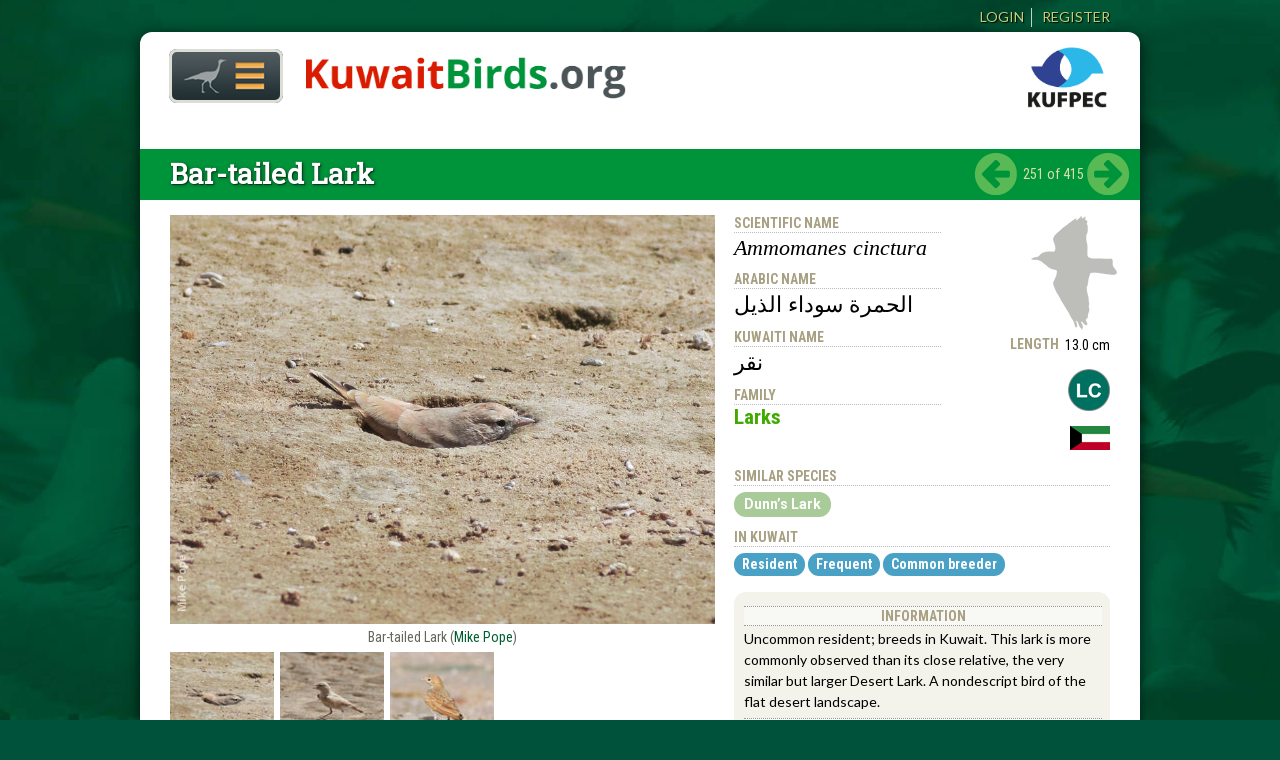

--- FILE ---
content_type: text/html; charset=utf-8
request_url: https://kuwaitbirds.org/birds/bar-tailed-lark
body_size: 9036
content:
<!DOCTYPE html>
<!--[if IEMobile 7]><html class="iem7" lang="en" dir="ltr" prefix="content: http://purl.org/rss/1.0/modules/content/ dc: http://purl.org/dc/terms/ foaf: http://xmlns.com/foaf/0.1/ og: http://ogp.me/ns# rdfs: http://www.w3.org/2000/01/rdf-schema# sioc: http://rdfs.org/sioc/ns# sioct: http://rdfs.org/sioc/types# skos: http://www.w3.org/2004/02/skos/core# xsd: http://www.w3.org/2001/XMLSchema#"><![endif]-->
<!--[if lte IE 6]><html class="lt-ie9 lt-ie8 lt-ie7" lang="en" dir="ltr" prefix="content: http://purl.org/rss/1.0/modules/content/ dc: http://purl.org/dc/terms/ foaf: http://xmlns.com/foaf/0.1/ og: http://ogp.me/ns# rdfs: http://www.w3.org/2000/01/rdf-schema# sioc: http://rdfs.org/sioc/ns# sioct: http://rdfs.org/sioc/types# skos: http://www.w3.org/2004/02/skos/core# xsd: http://www.w3.org/2001/XMLSchema#"><![endif]-->
<!--[if (IE 7)&(!IEMobile)]><html class="lt-ie9 lt-ie8" lang="en" dir="ltr" prefix="content: http://purl.org/rss/1.0/modules/content/ dc: http://purl.org/dc/terms/ foaf: http://xmlns.com/foaf/0.1/ og: http://ogp.me/ns# rdfs: http://www.w3.org/2000/01/rdf-schema# sioc: http://rdfs.org/sioc/ns# sioct: http://rdfs.org/sioc/types# skos: http://www.w3.org/2004/02/skos/core# xsd: http://www.w3.org/2001/XMLSchema#"><![endif]-->
<!--[if IE 8]><html class="lt-ie9" lang="en" dir="ltr" prefix="content: http://purl.org/rss/1.0/modules/content/ dc: http://purl.org/dc/terms/ foaf: http://xmlns.com/foaf/0.1/ og: http://ogp.me/ns# rdfs: http://www.w3.org/2000/01/rdf-schema# sioc: http://rdfs.org/sioc/ns# sioct: http://rdfs.org/sioc/types# skos: http://www.w3.org/2004/02/skos/core# xsd: http://www.w3.org/2001/XMLSchema#"><![endif]-->
<!--[if IE 9]><html class="ie9" lang="en" dir="ltr" prefix="content: http://purl.org/rss/1.0/modules/content/ dc: http://purl.org/dc/terms/ foaf: http://xmlns.com/foaf/0.1/ og: http://ogp.me/ns# rdfs: http://www.w3.org/2000/01/rdf-schema# sioc: http://rdfs.org/sioc/ns# sioct: http://rdfs.org/sioc/types# skos: http://www.w3.org/2004/02/skos/core# xsd: http://www.w3.org/2001/XMLSchema#"><![endif]-->
<!--[if (gte IE 9)|(gt IEMobile 7)]><!--><html lang="en" dir="ltr" prefix="content: http://purl.org/rss/1.0/modules/content/ dc: http://purl.org/dc/terms/ foaf: http://xmlns.com/foaf/0.1/ og: http://ogp.me/ns# rdfs: http://www.w3.org/2000/01/rdf-schema# sioc: http://rdfs.org/sioc/ns# sioct: http://rdfs.org/sioc/types# skos: http://www.w3.org/2004/02/skos/core# xsd: http://www.w3.org/2001/XMLSchema#"><!--<![endif]-->
<head>
  <meta http-equiv="Content-Type" content="text/html; charset=utf-8" />
<meta name="Generator" content="Drupal 7 (http://drupal.org)" />
<link rel="canonical" href="/birds/bar-tailed-lark" />
<link rel="shortlink" href="/node/667" />
<meta about="/birds/specialty/kuwait-specialty" typeof="skos:Concept" property="rdfs:label skos:prefLabel" content="Kuwait Specialty" />
<link rel="shortcut icon" href="https://kuwaitbirds.org/sites/default/files/favicon-001_0.ico" type="image/vnd.microsoft.icon" />
<meta name="viewport" content="width=device-width, initial-scale=1, maximum-scale=4, minimum-scale=1, user-scalable=yes" />
  <title>Bar-tailed Lark  | KuwaitBirds.org</title>  
  <link type="text/css" rel="stylesheet" href="https://kuwaitbirds.org/sites/default/files/css/css_xE-rWrJf-fncB6ztZfd2huxqgxu4WO-qwma6Xer30m4.css" media="all" />
<link type="text/css" rel="stylesheet" href="https://kuwaitbirds.org/sites/default/files/css/css_vZ_wrMQ9Og-YPPxa1q4us3N7DsZMJa-14jShHgRoRNo.css" media="all" />
<link type="text/css" rel="stylesheet" href="https://kuwaitbirds.org/sites/default/files/css/css_fPSIxXlgN3nWoCr5IgA5yfml3OIN7SHU1Ld6zwlTZKg.css" media="all" />
<link type="text/css" rel="stylesheet" href="https://kuwaitbirds.org/sites/default/files/css/css_Yk7Fi3J5Bn7Z2E4a3eDJaCNDLgrv0lokaEE5nvJKLHg.css" media="all" />
<link type="text/css" rel="stylesheet" href="https://kuwaitbirds.org/sites/default/files/css/css_GGrEm5zx60xdKqSMJQ2EhtOx58hGY9mzJ35gAx4m2BA.css" media="all" />
<link type="text/css" rel="stylesheet" href="https://fonts.googleapis.com/css?family=Lato:700,900,italic,regular|Merriweather:700,italic|Roboto:500,700,regular|Roboto+Condensed:300,700,regular|Roboto+Slab:regular&amp;subset=latin" media="all" />
<link type="text/css" rel="stylesheet" href="https://kuwaitbirds.org/sites/default/files/css/css_WW4hcyhLxMhuQoflcfavkqjcoGlQDmh4GMNcPX985Os.css" media="all" />

<!--[if (lt IE 9)&(!IEMobile)]>
<link type="text/css" rel="stylesheet" href="https://kuwaitbirds.org/sites/default/files/css/css_UBQH_ep97oTx7cFAz-rpeCP_-o5TijAAo5ZbDsMwYpk.css" media="all" />
<![endif]-->

<!--[if gte IE 9]><!-->
<link type="text/css" rel="stylesheet" href="https://kuwaitbirds.org/sites/default/files/css/css_z1tMi3oYBJf49G6I3ByzumDwwbtBvG4SabVfn5zCljg.css" media="all" />
<!--<![endif]-->
  <script type="text/javascript" src="https://kuwaitbirds.org/misc/jquery.js?v=1.4.4"></script>
<script type="text/javascript" src="https://kuwaitbirds.org/misc/jquery-extend-3.4.0.js?v=1.4.4"></script>
<script type="text/javascript" src="https://kuwaitbirds.org/misc/jquery-html-prefilter-3.5.0-backport.js?v=1.4.4"></script>
<script type="text/javascript" src="https://kuwaitbirds.org/misc/jquery.once.js?v=1.2"></script>
<script type="text/javascript" src="https://kuwaitbirds.org/misc/drupal.js?t8v0xl"></script>
<script type="text/javascript" src="https://kuwaitbirds.org/sites/all/libraries/fitvids/jquery.fitvids.js?t8v0xl"></script>
<script type="text/javascript" src="https://kuwaitbirds.org/sites/all/modules/views_slideshow/js/views_slideshow.js?v=1.0"></script>
<script type="text/javascript" src="https://kuwaitbirds.org/sites/all/modules/entityreference/js/entityreference.js?t8v0xl"></script>
<script type="text/javascript" src="https://kuwaitbirds.org/sites/all/modules/fitvids/fitvids.js?t8v0xl"></script>
<script type="text/javascript" src="https://kuwaitbirds.org/sites/all/libraries/colorbox/jquery.colorbox-min.js?t8v0xl"></script>
<script type="text/javascript" src="https://kuwaitbirds.org/sites/all/libraries/DOMPurify/purify.min.js?t8v0xl"></script>
<script type="text/javascript" src="https://kuwaitbirds.org/sites/all/modules/colorbox/js/colorbox.js?t8v0xl"></script>
<script type="text/javascript" src="https://kuwaitbirds.org/sites/all/modules/colorbox/styles/stockholmsyndrome/colorbox_style.js?t8v0xl"></script>
<script type="text/javascript" src="https://kuwaitbirds.org/sites/all/libraries/flexslider/jquery.flexslider-min.js?t8v0xl"></script>
<script type="text/javascript" src="https://kuwaitbirds.org/sites/all/modules/flexslider_views_slideshow/js/flexslider_views_slideshow.js?t8v0xl"></script>
<script type="text/javascript" src="https://kuwaitbirds.org/sites/all/modules/google_analytics/googleanalytics.js?t8v0xl"></script>
<script type="text/javascript" src="https://kuwaitbirds.org/sites/default/files/googleanalytics/js?t8v0xl"></script>
<script type="text/javascript">
<!--//--><![CDATA[//><!--
window.dataLayer = window.dataLayer || [];function gtag(){dataLayer.push(arguments)};gtag("js", new Date());gtag("set", "developer_id.dMDhkMT", true);gtag("config", "UA-44817280-1", {"groups":"default"});
//--><!]]>
</script>
<script type="text/javascript" src="https://kuwaitbirds.org/sites/all/modules/field_group/field_group.js?t8v0xl"></script>
<script type="text/javascript" src="https://kuwaitbirds.org/sites/all/libraries/superfish/jquery.hoverIntent.minified.js?t8v0xl"></script>
<script type="text/javascript" src="https://kuwaitbirds.org/sites/all/libraries/superfish/sfautomaticwidth.js?t8v0xl"></script>
<script type="text/javascript" src="https://kuwaitbirds.org/sites/all/libraries/superfish/sftouchscreen.js?t8v0xl"></script>
<script type="text/javascript" src="https://kuwaitbirds.org/sites/all/libraries/superfish/sfsmallscreen.js?t8v0xl"></script>
<script type="text/javascript" src="https://kuwaitbirds.org/sites/all/libraries/superfish/supposition.js?t8v0xl"></script>
<script type="text/javascript" src="https://kuwaitbirds.org/sites/all/libraries/superfish/superfish.js?t8v0xl"></script>
<script type="text/javascript" src="https://kuwaitbirds.org/sites/all/libraries/easing/jquery.easing.js?t8v0xl"></script>
<script type="text/javascript" src="https://kuwaitbirds.org/sites/all/libraries/superfish/supersubs.js?t8v0xl"></script>
<script type="text/javascript" src="https://kuwaitbirds.org/sites/all/modules/superfish/superfish.js?t8v0xl"></script>
<script type="text/javascript" src="https://kuwaitbirds.org/sites/all/themes/omega/omega/js/jquery.formalize.js?t8v0xl"></script>
<script type="text/javascript" src="https://kuwaitbirds.org/sites/all/themes/omega/omega/js/omega-mediaqueries.js?t8v0xl"></script>
<script type="text/javascript">
<!--//--><![CDATA[//><!--
jQuery.extend(Drupal.settings, {"basePath":"\/","pathPrefix":"","setHasJsCookie":0,"ajaxPageState":{"theme":"kwbirdso2","theme_token":"AYgexyEI-TFY9gKB8ymvYp6ZU9PuCfGuIZUaKtGlTF4","js":{"misc\/jquery.js":1,"misc\/jquery-extend-3.4.0.js":1,"misc\/jquery-html-prefilter-3.5.0-backport.js":1,"misc\/jquery.once.js":1,"misc\/drupal.js":1,"sites\/all\/libraries\/fitvids\/jquery.fitvids.js":1,"sites\/all\/modules\/views_slideshow\/js\/views_slideshow.js":1,"sites\/all\/modules\/entityreference\/js\/entityreference.js":1,"sites\/all\/modules\/fitvids\/fitvids.js":1,"sites\/all\/libraries\/colorbox\/jquery.colorbox-min.js":1,"sites\/all\/libraries\/DOMPurify\/purify.min.js":1,"sites\/all\/modules\/colorbox\/js\/colorbox.js":1,"sites\/all\/modules\/colorbox\/styles\/stockholmsyndrome\/colorbox_style.js":1,"sites\/all\/libraries\/flexslider\/jquery.flexslider-min.js":1,"sites\/all\/modules\/flexslider_views_slideshow\/js\/flexslider_views_slideshow.js":1,"sites\/all\/modules\/google_analytics\/googleanalytics.js":1,"https:\/\/kuwaitbirds.org\/sites\/default\/files\/googleanalytics\/js?t8v0xl":1,"0":1,"sites\/all\/modules\/field_group\/field_group.js":1,"sites\/all\/libraries\/superfish\/jquery.hoverIntent.minified.js":1,"sites\/all\/libraries\/superfish\/sfautomaticwidth.js":1,"sites\/all\/libraries\/superfish\/sftouchscreen.js":1,"sites\/all\/libraries\/superfish\/sfsmallscreen.js":1,"sites\/all\/libraries\/superfish\/supposition.js":1,"sites\/all\/libraries\/superfish\/superfish.js":1,"sites\/all\/libraries\/easing\/jquery.easing.js":1,"sites\/all\/libraries\/superfish\/supersubs.js":1,"sites\/all\/modules\/superfish\/superfish.js":1,"sites\/all\/themes\/omega\/omega\/js\/jquery.formalize.js":1,"sites\/all\/themes\/omega\/omega\/js\/omega-mediaqueries.js":1},"css":{"modules\/system\/system.base.css":1,"modules\/system\/system.menus.css":1,"modules\/system\/system.messages.css":1,"modules\/system\/system.theme.css":1,"sites\/all\/modules\/views_slideshow\/views_slideshow.css":1,"modules\/comment\/comment.css":1,"modules\/field\/theme\/field.css":1,"sites\/all\/modules\/fitvids\/fitvids.css":1,"modules\/node\/node.css":1,"modules\/search\/search.css":1,"modules\/user\/user.css":1,"sites\/all\/modules\/views\/css\/views.css":1,"sites\/all\/modules\/ckeditor\/css\/ckeditor.css":1,"sites\/all\/modules\/colorbox\/styles\/stockholmsyndrome\/colorbox_style.css":1,"sites\/all\/modules\/ctools\/css\/ctools.css":1,"sites\/all\/modules\/custom_pagers\/custom_pagers.css":1,"sites\/all\/modules\/flexslider\/assets\/css\/flexslider_img.css":1,"sites\/all\/libraries\/flexslider\/flexslider.css":1,"modules\/taxonomy\/taxonomy.css":1,"sites\/all\/modules\/ds\/layouts\/ds_2col_stacked\/ds_2col_stacked.css":1,"sites\/all\/libraries\/superfish\/css\/superfish.css":1,"sites\/all\/libraries\/superfish\/css\/superfish-smallscreen.css":1,"sites\/all\/themes\/omega\/alpha\/css\/alpha-reset.css":1,"sites\/all\/themes\/omega\/alpha\/css\/alpha-mobile.css":1,"sites\/all\/themes\/omega\/alpha\/css\/alpha-alpha.css":1,"sites\/all\/themes\/omega\/omega\/css\/formalize.css":1,"sites\/all\/themes\/omega\/omega\/css\/omega-text.css":1,"sites\/all\/themes\/omega\/omega\/css\/omega-branding.css":1,"sites\/all\/themes\/omega\/omega\/css\/omega-menu.css":1,"sites\/all\/themes\/omega\/omega\/css\/omega-forms.css":1,"sites\/all\/themes\/omega\/omega\/css\/omega-visuals.css":1,"https:\/\/fonts.googleapis.com\/css?family=Lato:700,900,italic,regular|Merriweather:700,italic|Roboto:500,700,regular|Roboto+Condensed:300,700,regular|Roboto+Slab:regular\u0026subset=latin":1,"sites\/all\/themes\/kwbirdso2\/css\/global.css":1,"ie::normal::sites\/all\/themes\/kwbirdso2\/css\/kwbirdso2-alpha-default.css":1,"ie::normal::sites\/all\/themes\/kwbirdso2\/css\/kwbirdso2-alpha-default-normal.css":1,"ie::normal::sites\/all\/themes\/omega\/alpha\/css\/grid\/alpha_default\/normal\/alpha-default-normal-12.css":1,"narrow::sites\/all\/themes\/kwbirdso2\/css\/kwbirdso2-alpha-default.css":1,"narrow::sites\/all\/themes\/kwbirdso2\/css\/kwbirdso2-alpha-default-narrow.css":1,"sites\/all\/themes\/omega\/alpha\/css\/grid\/alpha_default\/narrow\/alpha-default-narrow-12.css":1,"normal::sites\/all\/themes\/kwbirdso2\/css\/kwbirdso2-alpha-default.css":1,"normal::sites\/all\/themes\/kwbirdso2\/css\/kwbirdso2-alpha-default-normal.css":1,"sites\/all\/themes\/omega\/alpha\/css\/grid\/alpha_default\/normal\/alpha-default-normal-12.css":1}},"colorbox":{"opacity":"0.85","current":"{current} of {total}","previous":"\u00ab Prev","next":"Next \u00bb","close":"Close","maxWidth":"98%","maxHeight":"98%","fixed":true,"mobiledetect":true,"mobiledevicewidth":"480px","file_public_path":"\/sites\/default\/files","specificPagesDefaultValue":"admin*\nimagebrowser*\nimg_assist*\nimce*\nnode\/add\/*\nnode\/*\/edit\nprint\/*\nprintpdf\/*\nsystem\/ajax\nsystem\/ajax\/*"},"viewsSlideshow":{"taxon_photos-entity_view_1_1":{"methods":{"goToSlide":["viewsSlideshowPager","viewsSlideshowSlideCounter","viewsSlideshowCycle"],"nextSlide":["viewsSlideshowPager","viewsSlideshowSlideCounter","flexsliderViewsSlideshow","viewsSlideshowCycle"],"pause":["viewsSlideshowControls","flexsliderViewsSlideshow","viewsSlideshowCycle"],"play":["viewsSlideshowControls","flexsliderViewsSlideshow","viewsSlideshowCycle"],"previousSlide":["viewsSlideshowPager","viewsSlideshowSlideCounter","flexsliderViewsSlideshow","viewsSlideshowCycle"],"transitionBegin":["viewsSlideshowPager","viewsSlideshowSlideCounter"],"transitionEnd":[]},"paused":0}},"viewsSlideshowPager":{"taxon_photos-entity_view_1_1":{"bottom":{"type":"viewsSlideshowPagerFields","master_pager":"0"}}},"viewsSlideshowPagerFields":{"taxon_photos-entity_view_1_1":{"bottom":{"activatePauseOnHover":0}}},"flexslider_views_slideshow":{"#flexslider_views_slideshow_main_taxon_photos-entity_view_1_1":{"num_divs":3,"id_prefix":"#flexslider_views_slideshow_main_","vss_id":"taxon_photos-entity_view_1_1","namespace":"flex-","selector":".slides \u003E li","easing":"swing","direction":"horizontal","reverse":false,"smoothHeight":false,"startAt":0,"animationSpeed":600,"initDelay":0,"useCSS":true,"touch":true,"video":false,"keyboard":true,"multipleKeyboard":false,"mousewheel":0,"controlsContainer":".flex-control-nav-container","sync":"","asNavFor":"","itemWidth":0,"itemMargin":0,"minItems":0,"maxItems":0,"move":0,"animation":"fade","slideshow":true,"slideshowSpeed":7000,"directionNav":true,"controlNav":true,"prevText":"Previous","nextText":"Next","pausePlay":false,"pauseText":"Pause","playText":"Play","randomize":false,"animationLoop":true,"pauseOnAction":true,"pauseOnHover":false,"manualControls":"div.views-slideshow-pager-fields \u003E div"}},"fitvids":{"custom_domains":[],"selectors":["#flex-video-front"],"simplifymarkup":1},"googleanalytics":{"account":["UA-44817280-1"],"trackOutbound":1,"trackMailto":1,"trackDownload":1,"trackDownloadExtensions":"7z|aac|arc|arj|asf|asx|avi|bin|csv|doc(x|m)?|dot(x|m)?|exe|flv|gif|gz|gzip|hqx|jar|jpe?g|js|mp(2|3|4|e?g)|mov(ie)?|msi|msp|pdf|phps|png|ppt(x|m)?|pot(x|m)?|pps(x|m)?|ppam|sld(x|m)?|thmx|qtm?|ra(m|r)?|sea|sit|tar|tgz|torrent|txt|wav|wma|wmv|wpd|xls(x|m|b)?|xlt(x|m)|xlam|xml|z|zip","trackColorbox":1},"superfish":{"1":{"id":"1","sf":{"delay":"2400","animation":{"opacity":"show","height":["show","easeInOutCubic"]},"dropShadows":false},"plugins":{"automaticwidth":true,"touchscreen":{"behaviour":"1","mode":"window_width","breakpoint":770,"breakpointUnit":"px"},"smallscreen":{"mode":"window_width","breakpoint":540,"breakpointUnit":"px","accordionButton":"2","title":"Main menu"},"supposition":true,"supersubs":true}}},"field_group":{"div":"full"},"omega":{"layouts":{"primary":"normal","order":["narrow","normal"],"queries":{"narrow":"all and (min-width: 550px) and (min-device-width: 550px), (max-device-width: 800px) and (min-width: 800px) and (orientation:landscape)","normal":"all and (min-width: 980px) and (min-device-width: 980px), all and (max-device-width: 1024px) and (min-width: 1024px) and (orientation:landscape)"}}}});
//--><!]]>
</script>
  <!--[if lt IE 9]><script src="http://html5shiv.googlecode.com/svn/trunk/html5.js"></script><![endif]-->
</head>
<body class="html not-front not-logged-in page-node page-node- page-node-667 node-type-taxon context-birds">
  <div id="skip-link">
    <a href="#main-content" class="element-invisible element-focusable">Skip to main content</a>
  </div>
    <div class="page clearfix" id="page">
      <header id="section-header" class="section section-header">
  <div id="zone-user-wrapper" class="zone-wrapper zone-user-wrapper clearfix">  <div id="zone-user" class="zone zone-user clearfix container-12">
    <div class="grid-12 region region-user-second" id="region-user-second">
  <div class="region-inner region-user-second-inner">
    <div class="block block-block block-5 block-block-5 odd block-without-title" id="block-block-5">
  <div class="block-inner clearfix">
            
    <div class="content clearfix">
      <ul class="menu"><li class="first leaf"><a href="/user">Login</a></li><li class="last leaf"><a href="/">Register</a></li></ul>    </div>
  </div>
</div>
  </div>
</div>
  </div>
</div></header>
  
      <section id="section-content" class="section section-content">
  <div id="zone-branding-wrapper" class="zone-wrapper zone-branding-wrapper clearfix">  <div id="zone-branding" class="zone zone-branding clearfix container-12">
    <div class="grid-12 region region-branding" id="region-branding">
  <div class="region-inner region-branding-inner">
        <div class="branding-data clearfix">
            <div class="logo-img">
        <a href="/" rel="home" title="KuwaitBirds.org"><img src="https://kuwaitbirds.org/sites/default/files/kuwaitbirds-003-776.png" alt="KuwaitBirds.org" id="logo" /></a>      </div>
                        <hgroup class="site-name-slogan">
                                <h2 class="site-name"><a href="/" title="Home">KuwaitBirds.org</a></h2>
                              </hgroup>
          </div>
        <div class="block block-superfish block-1 block-superfish-1 odd block-without-title" id="block-superfish-1">
  <div class="block-inner clearfix">
            
    <div class="content clearfix">
      <ul  id="superfish-1" class="menu sf-menu sf-main-menu sf-horizontal sf-style-none sf-total-items-1 sf-parent-items-1 sf-single-items-0"><li id="menu-218-1" class="firstandlast odd sf-item-1 sf-depth-1 sf-total-children-4 sf-parent-children-4 sf-single-children-0 menuparent"><a href="/" title="" class="sf-depth-1 menuparent">Home</a><ul class="sf-megamenu"><li class="sf-megamenu-wrapper firstandlast odd sf-item-1 sf-depth-1 sf-total-children-4 sf-parent-children-4 sf-single-children-0 menuparent"><ol><li id="menu-2192-1" class="first odd sf-item-1 sf-depth-2 sf-total-children-5 sf-parent-children-0 sf-single-children-5 sf-megamenu-column menuparent"><div class="sf-megamenu-column"><a href="/birds" class="sf-depth-2 menuparent">Birds</a><ol><li id="menu-2296-1" class="first odd sf-item-1 sf-depth-3 sf-no-children"><a href="/birds" title="" class="sf-depth-3">All Species</a></li><li id="menu-1748-1" class="middle even sf-item-2 sf-depth-3 sf-no-children"><a href="/birds/families" title="" class="sf-depth-3">Bird Families</a></li><li id="menu-2373-1" class="middle odd sf-item-3 sf-depth-3 sf-no-children"><a href="/birds/conservation-status/threatened" title="" class="sf-depth-3">Threatened Species</a></li><li id="menu-2372-1" class="middle even sf-item-4 sf-depth-3 sf-no-children"><a href="/birds/frequency-occurrence/vagrant" title="Birds that have been observed in Kuwait only a few times" class="sf-depth-3">Vagrants</a></li><li id="menu-2487-1" class="last odd sf-item-5 sf-depth-3 sf-no-children"><a href="/birds/checklist" class="sf-depth-3">Checklist</a></li></ol></div></li><li id="menu-1588-1" class="middle even sf-item-2 sf-depth-2 sf-total-children-6 sf-parent-children-0 sf-single-children-6 sf-megamenu-column menuparent"><div class="sf-megamenu-column"><a href="/kuwait" class="sf-depth-2 menuparent">Kuwait</a><ol><li id="menu-1980-1" class="first odd sf-item-1 sf-depth-3 sf-no-children"><a href="/kuwait/still-unexplored" class="sf-depth-3">Still unexplored</a></li><li id="menu-1981-1" class="middle even sf-item-2 sf-depth-3 sf-no-children"><a href="/kuwait/migratory-birds" class="sf-depth-3">Migratory birds</a></li><li id="menu-2115-1" class="middle odd sf-item-3 sf-depth-3 sf-no-children"><a href="/kuwait/seasons" class="sf-depth-3">Seasons</a></li><li id="menu-2117-1" class="middle even sf-item-4 sf-depth-3 sf-no-children"><a href="/kuwait/breeding-birds" class="sf-depth-3">Breeding Birds</a></li><li id="menu-2374-1" class="middle odd sf-item-5 sf-depth-3 sf-no-children"><a href="/kuwait/habitat-types" class="sf-depth-3">Habitat types</a></li><li id="menu-1979-1" class="last even sf-item-6 sf-depth-3 sf-no-children"><a href="/kuwait/places-list" title="" class="sf-depth-3">Places (MAP)</a></li></ol></div></li><li id="menu-1574-1" class="middle odd sf-item-3 sf-depth-2 sf-total-children-6 sf-parent-children-0 sf-single-children-6 sf-megamenu-column menuparent"><div class="sf-megamenu-column"><a href="/birding" class="sf-depth-2 menuparent">Birding</a><ol><li id="menu-1972-1" class="first odd sf-item-1 sf-depth-3 sf-no-children"><a href="/birding/identification" class="sf-depth-3">Bird identification</a></li><li id="menu-1581-1" class="middle even sf-item-2 sf-depth-3 sf-no-children"><a href="/birding/naming" class="sf-depth-3">Naming Birds</a></li><li id="menu-1973-1" class="middle odd sf-item-3 sf-depth-3 sf-no-children"><a href="/birding/rare-birds" class="sf-depth-3">Rare birds</a></li><li id="menu-1575-1" class="middle even sf-item-4 sf-depth-3 sf-no-children"><a href="/birding/code-of-conduct" title="" class="sf-depth-3">Code of Conduct</a></li><li id="menu-2118-1" class="middle odd sf-item-5 sf-depth-3 sf-no-children"><a href="/birding/glossary" class="sf-depth-3">Glossary</a></li><li id="menu-2481-1" class="last even sf-item-6 sf-depth-3 sf-no-children"><a href="/about/photographers" title="" class="sf-depth-3">Kuwait Birders</a></li></ol></div></li><li id="menu-1582-1" class="last even sf-item-4 sf-depth-2 sf-total-children-5 sf-parent-children-0 sf-single-children-5 sf-megamenu-column menuparent"><div class="sf-megamenu-column"><a href="/conservation" class="sf-depth-2 menuparent">Conservation</a><ol><li id="menu-1583-1" class="first odd sf-item-1 sf-depth-3 sf-no-children"><a href="/conservation/protecting-species" class="sf-depth-3">Protecting Species</a></li><li id="menu-1584-1" class="middle even sf-item-2 sf-depth-3 sf-no-children"><a href="/conservation/protecting-places" class="sf-depth-3">Protecting Places</a></li><li id="menu-1585-1" class="middle odd sf-item-3 sf-depth-3 sf-no-children"><a href="/conservation/protecting-the-environment" class="sf-depth-3">Protecting the Environment</a></li><li id="menu-1586-1" class="middle even sf-item-4 sf-depth-3 sf-no-children"><a href="/conservation/iucn-status" class="sf-depth-3">IUCN status</a></li><li id="menu-1587-1" class="last odd sf-item-5 sf-depth-3 sf-no-children"><a href="/conservation/indigenous-alien" class="sf-depth-3">Indigenous/alien</a></li></ol></div></li></ol></li></ul></li></ul>    </div>
  </div>
</div>
<div class="block block-block block-1 block-block-1 even block-without-title" id="block-block-1">
  <div class="block-inner clearfix">
            
    <div class="content clearfix">
      <div class="tap-hover-parent"><a href="/about" title="Kuwait Foreign Petroleum Exploration Company - A Subsidiary of Kuwait Petroleum Corporation"><img id="kufpec-logo-header" src="/sites/default/files/files-misc/KUFPEC-logo-2013-2-233px.png" alt="KUFPEC logo" /><div class="kufpec-hover-text"><strong>Kuwait Foreign Petroleum Exploration Company</strong><br /> A Subsidiary of Kuwait Petroleum Corporation</div></a><div></div></div>    </div>
  </div>
</div>
  </div>
</div>
  </div>
</div><div id="zone-menu-wrapper" class="zone-wrapper zone-menu-wrapper clearfix">  <div id="zone-menu" class="zone zone-menu clearfix container-12">
    <div class="grid-12 region region-menu" id="region-menu">
  <div class="region-inner region-menu-inner">
          </div>
</div>
  </div>
</div><div id="zone-preface-wrapper" class="zone-wrapper zone-preface-wrapper clearfix">  <div id="zone-preface" class="zone zone-preface clearfix container-12">
    <div class="grid-12 region region-preface-first" id="region-preface-first">
  <div class="region-inner region-preface-first-inner">
      </div>
</div>
  </div>
</div><div id="zone-content-wrapper" class="zone-wrapper zone-content-wrapper clearfix">  <div id="zone-content" class="zone zone-content clearfix container-12">
            <div class="grid-12 region region-content" id="region-content">
  <div class="region-inner region-content-inner">
    <a id="main-content"></a>
                        <div class="block block-system block-main block-system-main odd block-without-title" id="block-system-main">
  <div class="block-inner clearfix">
            
    <div class="content clearfix">
      <div  about="/birds/bar-tailed-lark" typeof="sioc:Item foaf:Document" id="node-taxon-667" class="ds-2col-stacked node node-taxon view-mode-full node-published node-not-promoted node-not-sticky author-1 odd clearfix clearfix">

  
  <div class="group-header">
    
<div class="field field-name-title field-type-ds field-label-hidden">
    <div class="field-items">
          <div class="field-item even" property="dc:title"><h1 class="page-title-taxon"><a href="/birds/bar-tailed-lark" class="active">Bar-tailed Lark </a></h1></div>
      </div>
</div>

<div class="field field-name-pager-block-field field-type-ds field-label-hidden">
    <div class="field-items">
          <div class="field-item even"><ul class="custom-pager custom-pager-block">
<li class="previous"><a href="/birds/desert-lark">‹ previous</a></li>
<li class="key">251 of 415</li>
<li class="next"><a href="/birds/greater-short-toed-lark">next ›</a></li>
</ul>
</div>
      </div>
</div>
  </div>

  <div class="group-left">
    <div class="view view-taxon-photos view-id-taxon_photos view-display-id-entity_view_1 view-dom-id-65b84082d8d417f09a2d0a50b16d6646">
      
  
  
  
      <div class="view-content">
      
  <div class="skin-default">
    
    <div id="flexslider_views_slideshow_main_taxon_photos-entity_view_1_1" class="flexslider_views_slideshow_main views_slideshow_main"><div class="flex-nav-container">
  <div class="flexslider">
    <ul id="flexslider_views_slideshow_taxon_photos-entity_view_1_1" class="flexslider-views-slideshow-main-frame slides">
        <li class="flexslider-views-slideshow-main-frame-row flexslider_views_slideshow_slide views-row-1 views-row-odd">
      
          <a href="https://kuwaitbirds.org/sites/default/files/styles/large960/public/bird-photos/mp/bar-tailed-lark-mp_1.jpg?itok=UBZVqU7o" title="Bar-tailed Lark" class="colorbox" data-colorbox-gallery="gallery-all-IKcx-F7TMuc" data-cbox-img-attrs="{&quot;title&quot;: &quot;Bar-tailed Lark&quot;, &quot;alt&quot;: &quot;Bar-tailed Lark&quot;}"><img typeof="foaf:Image" src="https://kuwaitbirds.org/sites/default/files/styles/large/public/bird-photos/mp/bar-tailed-lark-mp_1.jpg?itok=lsK6ouYT" width="800" height="600" alt="Bar-tailed Lark" title="Bar-tailed Lark" /></a>    
          <div class="taxon-slideshow-title">Bar-tailed Lark (<a href="/photographers/mike-pope" typeof="skos:Concept" property="rdfs:label skos:prefLabel" datatype="">Mike Pope</a>)</div>    </li>
  <li class="flexslider-views-slideshow-main-frame-row flexslider_views_slideshow_slide views-row-2 views_slideshow_cycle_hidden views-row-even">
      
          <a href="https://kuwaitbirds.org/sites/default/files/styles/large960/public/bird-photos/mp/bar-tailed-lark-mp_0.jpg?itok=hPJz-o8a" title="Bar-tailed Lark" class="colorbox" data-colorbox-gallery="gallery-all-IKcx-F7TMuc" data-cbox-img-attrs="{&quot;title&quot;: &quot;Bar-tailed Lark&quot;, &quot;alt&quot;: &quot;Bar-tailed Lark&quot;}"><img typeof="foaf:Image" src="https://kuwaitbirds.org/sites/default/files/styles/large/public/bird-photos/mp/bar-tailed-lark-mp_0.jpg?itok=k1uGDUd-" width="800" height="600" alt="Bar-tailed Lark" title="Bar-tailed Lark" /></a>    
          <div class="taxon-slideshow-title">Bar-tailed Lark (<a href="/photographers/mike-pope" typeof="skos:Concept" property="rdfs:label skos:prefLabel" datatype="">Mike Pope</a>)</div>    </li>
  <li class="flexslider-views-slideshow-main-frame-row flexslider_views_slideshow_slide views-row-3 views_slideshow_cycle_hidden views-row-odd">
      
          <a href="https://kuwaitbirds.org/sites/default/files/styles/large960/public/bird-photos/mp/bar-tailed-lark-mp.jpg?itok=QPo4zfB9" title="Bar-tailed Lark" class="colorbox" data-colorbox-gallery="gallery-all-IKcx-F7TMuc" data-cbox-img-attrs="{&quot;title&quot;: &quot;Bar-tailed Lark&quot;, &quot;alt&quot;: &quot;Bar-tailed Lark&quot;}"><img typeof="foaf:Image" src="https://kuwaitbirds.org/sites/default/files/styles/large/public/bird-photos/mp/bar-tailed-lark-mp.jpg?itok=XrSIwGNC" width="800" height="600" alt="Bar-tailed Lark" title="Bar-tailed Lark" /></a>    
          <div class="taxon-slideshow-title">Bar-tailed Lark (<a href="/photographers/mike-pope" typeof="skos:Concept" property="rdfs:label skos:prefLabel" datatype="">Mike Pope</a>)</div>    </li>
    </ul>
  </div>
</div></div>
          <div class="views-slideshow-controls-bottom clearfix">
        <div id="widget_pager_bottom_taxon_photos-entity_view_1_1" class="views-slideshow-pager-fields widget_pager widget_pager_bottom views_slideshow_pager_field">
  <div id="views_slideshow_pager_field_item_bottom_taxon_photos-entity_view_1_1_0" class="views-slideshow-pager-field-item views_slideshow_pager_field_item views-row-odd views-row-first" aria-controls="views_slideshow_cycle_div_taxon_photos-entity_view_1_1_0">
  <div class="views-field-field-bird-photo-file">
    <div class="views-content-field-bird-photo-file">
    <a href="#click" title="Bar-tailed Lark"><img typeof="foaf:Image" src="https://kuwaitbirds.org/sites/default/files/styles/thumbs-110x100/public/bird-photos/mp/bar-tailed-lark-mp_1.jpg?itok=4BC18PPk" width="110" height="100" alt="Bar-tailed Lark" title="Bar-tailed Lark" /></a>  </div>
</div>
</div>
<div id="views_slideshow_pager_field_item_bottom_taxon_photos-entity_view_1_1_1" class="views-slideshow-pager-field-item views_slideshow_pager_field_item views-row-even" aria-controls="views_slideshow_cycle_div_taxon_photos-entity_view_1_1_1">
  <div class="views-field-field-bird-photo-file">
    <div class="views-content-field-bird-photo-file">
    <a href="#click" title="Bar-tailed Lark"><img typeof="foaf:Image" src="https://kuwaitbirds.org/sites/default/files/styles/thumbs-110x100/public/bird-photos/mp/bar-tailed-lark-mp_0.jpg?itok=H1E4DSx7" width="110" height="100" alt="Bar-tailed Lark" title="Bar-tailed Lark" /></a>  </div>
</div>
</div>
<div id="views_slideshow_pager_field_item_bottom_taxon_photos-entity_view_1_1_2" class="views-slideshow-pager-field-item views_slideshow_pager_field_item views-row-odd views-row-last" aria-controls="views_slideshow_cycle_div_taxon_photos-entity_view_1_1_2">
  <div class="views-field-field-bird-photo-file">
    <div class="views-content-field-bird-photo-file">
    <a href="#click" title="Bar-tailed Lark"><img typeof="foaf:Image" src="https://kuwaitbirds.org/sites/default/files/styles/thumbs-110x100/public/bird-photos/mp/bar-tailed-lark-mp.jpg?itok=Qxf2AhH_" width="110" height="100" alt="Bar-tailed Lark" title="Bar-tailed Lark" /></a>  </div>
</div>
</div>
</div>
      </div>
      </div>
    </div>
  
  
  
  
  
  
</div> 
<div class="field field-name-field-taxon-song field-type-text field-label-above">
      <div class="field-label">Recordings&nbsp;</div>
    <div class="field-items">
          <div class="field-item even"><iframe src="https://www.xeno-canto.org/embed.php?XC=131913&simple=1" scrolling="no" frameborder="0" width="50%" height="140"></iframe></div>
      </div>
</div>
  </div>

  <div class="group-right">
    <div id="node-taxon-full-group-taxon-names" class=" group-taxon-names field-group-div">
<div class="field field-name-field-taxon-scientific-name field-type-text field-label-above">
      <div class="field-label">Scientific Name&nbsp;</div>
    <div class="field-items">
          <div class="field-item even">Ammomanes cinctura</div>
      </div>
</div>

<div class="field field-name-field-taxon-arabic-name field-type-text field-label-above">
      <div class="field-label">Arabic Name&nbsp;</div>
    <div class="field-items">
          <div class="field-item even">الحمرة سوداء الذيل</div>
      </div>
</div>

<div class="field field-name-field-taxon-kuwaiti-name field-type-text field-label-above">
      <div class="field-label">Kuwaiti name&nbsp;</div>
    <div class="field-items">
          <div class="field-item even">نقر</div>
      </div>
</div>

<div class="field field-name-field-taxon-family field-type-entityreference field-label-above">
      <div class="field-label">Family&nbsp;</div>
    <div class="field-items">
          <div class="field-item even"><a href="/birds/family/larks">Larks</a></div>
      </div>
</div>
</div><div id="node-taxon-full-group-shape-and-dim" class="shape-group group-shape-and-dim field-group-div">
<div class="field field-name-field-taxon-shape field-type-image field-label-hidden">
    <div class="field-items">
          <div class="field-item even"><img typeof="foaf:Image" src="https://kuwaitbirds.org/sites/default/files/bird-shapes/bar-tailedlark.png" width="88" height="115" alt="" /></div>
      </div>
</div>

<div class="field field-name-field-taxon-length field-type-number-decimal field-label-inline clearfix">
      <div class="field-label">Length&nbsp;</div>
    <div class="field-items">
          <div class="field-item even">13.0 cm</div>
      </div>
</div>

<div class="field field-name-field-taxon-con-status field-type-taxonomy-term-reference field-label-hidden">
    <div class="field-items">
          <div class="field-item even"><div class="ds-1col taxonomy-term vocabulary-conservation-status view-mode-label_icon clearfix">

  
  <div class="field field-name-field-conservation-status-label field-type-image field-label-hidden"><div class="field-items"><div class="field-item even"><a href="/birds/conservation-status/least-concern"><img typeof="foaf:Image" src="https://kuwaitbirds.org/sites/default/files/icons/status_iucn_lc.png" width="42" height="42" alt="Least Concern" title="Least Concern" /></a></div></div></div></div>

</div>
      </div>
</div>

<div class="field field-name-field-taxon-kspecialty field-type-taxonomy-term-reference field-label-hidden">
    <div class="field-items">
          <div class="field-item even"><div  class="ds-1col taxonomy-term vocabulary-specialty view-mode-label_icon clearfix">

  
  <div class="field field-name-field-specialty-label field-type-image field-label-hidden"><div class="field-items"><div class="field-item even"><a href="/birds/specialty/kuwait-specialty"><img typeof="foaf:Image" src="https://kuwaitbirds.org/sites/default/files/kuwaiti-flag-40.png" width="40" height="24" alt="Kuwait Specialty" title="Kuwait Specialty" /></a></div></div></div></div>

</div>
      </div>
</div>
</div>
<div class="field field-name-field-taxon-similar-species field-type-entityreference field-label-above">
      <div class="field-label">Similar species&nbsp;</div>
    <div class="field-items">
          <div class="field-item even"><a href="/birds/dunns-lark">Dunn’s Lark </a></div>
      </div>
</div>
<div id="node-taxon-full-group-taxon-labels" class=" group-taxon-labels field-group-div"><h3><span>In Kuwait</span></h3>
<div class="field field-name-field-taxon-seasonality field-type-taxonomy-term-reference field-label-hidden">
    <div class="field-items">
          <div class="field-item even"><a href="/birds/seasonality/resident" typeof="skos:Concept" property="rdfs:label skos:prefLabel" datatype="">Resident</a></div>
      </div>
</div>

<div class="field field-name-field-frequency-of-occurrence field-type-taxonomy-term-reference field-label-hidden">
    <div class="field-items">
          <div class="field-item even"><a href="/birds/frequency-occurrence/frequent" typeof="skos:Concept" property="rdfs:label skos:prefLabel" datatype="">Frequent</a></div>
      </div>
</div>

<div class="field field-name-field-taxon-breeding-status field-type-taxonomy-term-reference field-label-hidden">
    <div class="field-items">
          <div class="field-item even"><a href="/birds/breeding/common-breeder" typeof="skos:Concept" property="rdfs:label skos:prefLabel" datatype="">Common breeder</a></div>
      </div>
</div>
</div><div id="node-taxon-full-group-info-basic" class=" group-info-basic field-group-div"><h3><span>Information</span></h3>
<div class="field field-name-body field-type-text-with-summary field-label-hidden">
    <div class="field-items">
          <div class="field-item even" property="content:encoded">Uncommon resident; breeds in Kuwait. This lark is more commonly observed than its close relative, the very similar but larger Desert Lark. A nondescript bird of the flat desert landscape. </div>
      </div>
</div>

<div class="field field-name-field-taxon-in-kuwait field-type-text-long field-label-above">
      <div class="field-label">Where in Kuwait&nbsp;</div>
    <div class="field-items">
          <div class="field-item even">It inhabits deserts with less than 100 millimetres of annual rainfall, but also occurs in semi-desert regions with stony or sandy soils and sparse or absent vegetation. Due to its small size and cryptic colouring it can be easily overlooked</div>
      </div>
</div>

<div class="field field-name-field-taxon-world field-type-text-long field-label-above">
      <div class="field-label">In the world&nbsp;</div>
    <div class="field-items">
          <div class="field-item even">It has an extremely large range and a population that is estimated to be in decline following recorded declines in recent decades. It has has a wide, but fragmented distribution extending across northern Africa, the Arabian Peninsula and the Middle East. It is most commonly encountered foraging on the ground, usually in small flocks and in order to survive in the harsh desert environment, this species is forced to seek shade during the hottest part of the day, sometimes using burrows of the large herbivorous lizard Uromastyx aegypticus for shelter. Although it is not migratory, individuals may disperse in search of less arid areas, especially during droughts. </div>
      </div>
</div>

<div class="field field-name-field-taxon-local-threats field-type-text-long field-label-above">
      <div class="field-label">Local threats&nbsp;</div>
    <div class="field-items">
          <div class="field-item even">Habitat loss and degradation</div>
      </div>
</div>
</div>  </div>

  <div class="group-footer">
      </div>

</div>

    </div>
  </div>
</div>
      </div>
</div>
  </div>
</div></section>
  
      <footer id="section-footer" class="section section-footer">
  <div id="zone-footer-wrapper" class="zone-wrapper zone-footer-wrapper clearfix">  <div id="zone-footer" class="zone zone-footer clearfix container-12">
    <div class="grid-12 region region-footer-first" id="region-footer-first">
  <div class="region-inner region-footer-first-inner">
    <div class="block block-block footer-menu-site-map block-4 block-block-4 odd block-without-title" id="block-block-4">
  <div class="block-inner clearfix">
            
    <div class="content clearfix">
      <div class="footer-menu-column">
<h4><a class="footer-menu footer-menu-title" href="/birds">Birds</a></h4>

<ul class="menu">
	<li><a class="footer-menu" href="/birds">All Species</a></li>
	<li><a class="footer-menu" href="/birds/families">Bird Families</a></li>
	<li><a class="footer-menu" href="/birds/conservation-status/threatened">Threatened Species</a></li>
	<li><a class="footer-menu" href="/birds/frequency-occurrence/vagrant">Vagrants</a></li>
	<li><a class="footer-menu" href="/birds/checklist">Kuwait checklist</a></li>
</ul>
</div>

<div class="footer-menu-column">
<h4><a class="footer-menu footer-menu-title" href="/kuwait">Kuwait</a></h4>

<ul class="menu">
	<li><a class="footer-menu" href="/kuwait/still-unexplored">Still unexplored</a></li>
	<li><a class="footer-menu" href="/kuwait/migratory-birds">Migratory birds</a></li>
	<li><a class="footer-menu" href="/kuwait/seasons">Seasons</a></li>
	<li><a class="footer-menu" href="/kuwait/breeding-birds">Breeding Birds</a></li>
	<li><a class="footer-menu" href="/kuwait/habitat-types">Habitat types</a></li>
	<li><a class="footer-menu" href="/kuwait/places-list">Places (MAP)</a></li>
</ul>
</div>

<div class="footer-menu-column">
<h4><a class="footer-menu footer-menu-title" href="/birding">Birding</a></h4>

<ul class="menu">
	<li><a class="footer-menu" href="/birding/identification">Bird identification</a></li>
	<li><a class="footer-menu" href="/birding/naming">Naming Birds</a></li>
	<li><a class="footer-menu" href="/birding/rare-birds">Rare birds</a></li>
	<li><a class="footer-menu" href="/birding/code-of-conduct">Code of Contact</a></li>
	<li><a class="footer-menu" href="/birding/glossary">Glossary</a></li>
</ul>
</div>

<div class="footer-menu-column">
<h4><a class="footer-menu footer-menu-title" href="/conservation">Conservation</a></h4>

<ul class="menu">
	<li><a class="footer-menu" href="/conservation/protecting-species">Protecting Species</a></li>
	<li><a class="footer-menu" href="/conservation/protecting-places">Protecting Places</a></li>
	<li><a class="footer-menu" href="/conservation/protecting-the-environment">Protecting the Environment</a></li>
	<li><a class="footer-menu" href="/conservation/iucn-status">IUCN status</a></li>
	<li><a class="footer-menu" href="/conservation/indigenous-alien">Indigenous and alien</a></li>
</ul>
</div>

<div class="footer-menu-column">
<h4><a class="footer-menu footer-menu-title" href="/about">The Project</a></h4>

<ul class="menu">
	<li><a class="footer-menu" href="/about/why-this-project">Why this project?</a></li>
	<li><a class="footer-menu" href="/about/acknowledgements">Acknowledgements</a></li>
	<li><a class="footer-menu" href="/about/photographers">Photographers</a></li>
	<li><a class="footer-menu" href="/about/references">References</a></li>
	<li><a class="footer-menu" href="/about/app">The app</a></li>
	<li><a class="footer-menu" href="/about/ebook">The ebook</a></li>
</ul>
</div>
    </div>
  </div>
</div>
  </div>
</div>
<div class="grid-12 region region-footer-second" id="region-footer-second">
  <div class="region-inner region-footer-second-inner">
    <div class="block block-block block-6 block-block-6 odd block-without-title" id="block-block-6">
  <div class="block-inner clearfix">
            
    <div class="content clearfix">
      <div class="footer-about">
<p>Web site sponsored by <strong><a href="http://www.kufpec.com" target="_blank">Kufpec</a></strong>, produced by <a href="http://www.bio-e.org" target="_blank"><strong>Biodiversity East</strong></a>, edited by <a href="http://kuwaitbirding.blogspot.com/" target="_blank">Mike Pope</a> and <a href="http://www.zogaris.com" target="_blank">Stam Zogaris</a>, designed and developed by <a href="http://www.arisvidalis.com" target="_blank">Aris Vidalis</a> on the <a href="http://www.drupal.org">Drupal</a> platform.</p>
</div>
    </div>
  </div>
</div>
  </div>
</div>
  </div>
</div></footer>
  </div>
  <div class="region region-page-bottom" id="region-page-bottom">
  <div class="region-inner region-page-bottom-inner">
    <script type="text/javascript">var sc_project=9333334;var sc_invisible=1;var sc_security="43131a1a";</script><script type="text/javascript" src="https://kuwaitbirds.org/sites/default/files/statcounter/counter_xhtml.js?t8v0xl"></script><noscript><div class="statcounter"><a title="drupal statistics" href="http://statcounter.com/drupal/"><img class="statcounter" src="http://c.statcounter.com/9333334/0/43131a1a/1/" alt="drupal statistics" /></a></div></noscript>  </div>
</div>
</body>
</html>